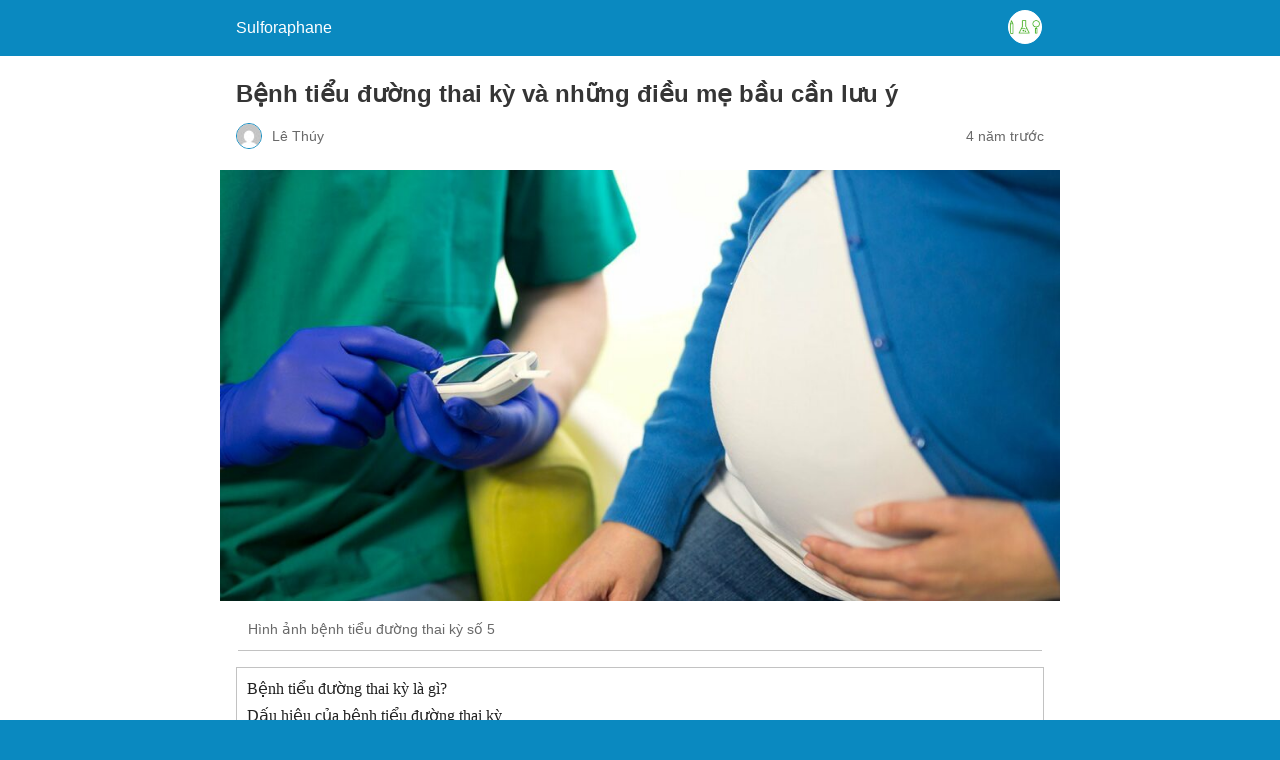

--- FILE ---
content_type: text/html; charset=utf-8
request_url: https://sulforaphane-lab.vn/benh-tieu-duong-thai-ky-va-nhung-dieu-me-bau-can-luu-y/amp/
body_size: 16156
content:
<!DOCTYPE html>
<html amp lang="vi" transformed="self;v=1" i-amphtml-layout="" i-amphtml-no-boilerplate="">
<head><meta charset="utf-8"><meta name="viewport" content="width=device-width,minimum-scale=1"><link rel="preconnect" href="https://cdn.ampproject.org"><style amp-runtime="" i-amphtml-version="012512221826001">html{overflow-x:hidden!important}html.i-amphtml-fie{height:100%!important;width:100%!important}html:not([amp4ads]),html:not([amp4ads]) body{height:auto!important}html:not([amp4ads]) body{margin:0!important}body{-webkit-text-size-adjust:100%;-moz-text-size-adjust:100%;-ms-text-size-adjust:100%;text-size-adjust:100%}html.i-amphtml-singledoc.i-amphtml-embedded{-ms-touch-action:pan-y pinch-zoom;touch-action:pan-y pinch-zoom}html.i-amphtml-fie>body,html.i-amphtml-singledoc>body{overflow:visible!important}html.i-amphtml-fie:not(.i-amphtml-inabox)>body,html.i-amphtml-singledoc:not(.i-amphtml-inabox)>body{position:relative!important}html.i-amphtml-ios-embed-legacy>body{overflow-x:hidden!important;overflow-y:auto!important;position:absolute!important}html.i-amphtml-ios-embed{overflow-y:auto!important;position:static}#i-amphtml-wrapper{overflow-x:hidden!important;overflow-y:auto!important;position:absolute!important;top:0!important;left:0!important;right:0!important;bottom:0!important;margin:0!important;display:block!important}html.i-amphtml-ios-embed.i-amphtml-ios-overscroll,html.i-amphtml-ios-embed.i-amphtml-ios-overscroll>#i-amphtml-wrapper{-webkit-overflow-scrolling:touch!important}#i-amphtml-wrapper>body{position:relative!important;border-top:1px solid transparent!important}#i-amphtml-wrapper+body{visibility:visible}#i-amphtml-wrapper+body .i-amphtml-lightbox-element,#i-amphtml-wrapper+body[i-amphtml-lightbox]{visibility:hidden}#i-amphtml-wrapper+body[i-amphtml-lightbox] .i-amphtml-lightbox-element{visibility:visible}#i-amphtml-wrapper.i-amphtml-scroll-disabled,.i-amphtml-scroll-disabled{overflow-x:hidden!important;overflow-y:hidden!important}amp-instagram{padding:54px 0px 0px!important;background-color:#fff}amp-iframe iframe{box-sizing:border-box!important}[amp-access][amp-access-hide]{display:none}[subscriptions-dialog],body:not(.i-amphtml-subs-ready) [subscriptions-action],body:not(.i-amphtml-subs-ready) [subscriptions-section]{display:none!important}amp-experiment,amp-live-list>[update]{display:none}amp-list[resizable-children]>.i-amphtml-loading-container.amp-hidden{display:none!important}amp-list [fetch-error],amp-list[load-more] [load-more-button],amp-list[load-more] [load-more-end],amp-list[load-more] [load-more-failed],amp-list[load-more] [load-more-loading]{display:none}amp-list[diffable] div[role=list]{display:block}amp-story-page,amp-story[standalone]{min-height:1px!important;display:block!important;height:100%!important;margin:0!important;padding:0!important;overflow:hidden!important;width:100%!important}amp-story[standalone]{background-color:#000!important;position:relative!important}amp-story-page{background-color:#757575}amp-story .amp-active>div,amp-story .i-amphtml-loader-background{display:none!important}amp-story-page:not(:first-of-type):not([distance]):not([active]){transform:translateY(1000vh)!important}amp-autocomplete{position:relative!important;display:inline-block!important}amp-autocomplete>input,amp-autocomplete>textarea{padding:0.5rem;border:1px solid rgba(0,0,0,.33)}.i-amphtml-autocomplete-results,amp-autocomplete>input,amp-autocomplete>textarea{font-size:1rem;line-height:1.5rem}[amp-fx^=fly-in]{visibility:hidden}amp-script[nodom],amp-script[sandboxed]{position:fixed!important;top:0!important;width:1px!important;height:1px!important;overflow:hidden!important;visibility:hidden}
/*# sourceURL=/css/ampdoc.css*/[hidden]{display:none!important}.i-amphtml-element{display:inline-block}.i-amphtml-blurry-placeholder{transition:opacity 0.3s cubic-bezier(0.0,0.0,0.2,1)!important;pointer-events:none}[layout=nodisplay]:not(.i-amphtml-element){display:none!important}.i-amphtml-layout-fixed,[layout=fixed][width][height]:not(.i-amphtml-layout-fixed){display:inline-block;position:relative}.i-amphtml-layout-responsive,[layout=responsive][width][height]:not(.i-amphtml-layout-responsive),[width][height][heights]:not([layout]):not(.i-amphtml-layout-responsive),[width][height][sizes]:not(img):not([layout]):not(.i-amphtml-layout-responsive){display:block;position:relative}.i-amphtml-layout-intrinsic,[layout=intrinsic][width][height]:not(.i-amphtml-layout-intrinsic){display:inline-block;position:relative;max-width:100%}.i-amphtml-layout-intrinsic .i-amphtml-sizer{max-width:100%}.i-amphtml-intrinsic-sizer{max-width:100%;display:block!important}.i-amphtml-layout-container,.i-amphtml-layout-fixed-height,[layout=container],[layout=fixed-height][height]:not(.i-amphtml-layout-fixed-height){display:block;position:relative}.i-amphtml-layout-fill,.i-amphtml-layout-fill.i-amphtml-notbuilt,[layout=fill]:not(.i-amphtml-layout-fill),body noscript>*{display:block;overflow:hidden!important;position:absolute;top:0;left:0;bottom:0;right:0}body noscript>*{position:absolute!important;width:100%;height:100%;z-index:2}body noscript{display:inline!important}.i-amphtml-layout-flex-item,[layout=flex-item]:not(.i-amphtml-layout-flex-item){display:block;position:relative;-ms-flex:1 1 auto;flex:1 1 auto}.i-amphtml-layout-fluid{position:relative}.i-amphtml-layout-size-defined{overflow:hidden!important}.i-amphtml-layout-awaiting-size{position:absolute!important;top:auto!important;bottom:auto!important}i-amphtml-sizer{display:block!important}@supports (aspect-ratio:1/1){i-amphtml-sizer.i-amphtml-disable-ar{display:none!important}}.i-amphtml-blurry-placeholder,.i-amphtml-fill-content{display:block;height:0;max-height:100%;max-width:100%;min-height:100%;min-width:100%;width:0;margin:auto}.i-amphtml-layout-size-defined .i-amphtml-fill-content{position:absolute;top:0;left:0;bottom:0;right:0}.i-amphtml-replaced-content,.i-amphtml-screen-reader{padding:0!important;border:none!important}.i-amphtml-screen-reader{position:fixed!important;top:0px!important;left:0px!important;width:4px!important;height:4px!important;opacity:0!important;overflow:hidden!important;margin:0!important;display:block!important;visibility:visible!important}.i-amphtml-screen-reader~.i-amphtml-screen-reader{left:8px!important}.i-amphtml-screen-reader~.i-amphtml-screen-reader~.i-amphtml-screen-reader{left:12px!important}.i-amphtml-screen-reader~.i-amphtml-screen-reader~.i-amphtml-screen-reader~.i-amphtml-screen-reader{left:16px!important}.i-amphtml-unresolved{position:relative;overflow:hidden!important}.i-amphtml-select-disabled{-webkit-user-select:none!important;-ms-user-select:none!important;user-select:none!important}.i-amphtml-notbuilt,[layout]:not(.i-amphtml-element),[width][height][heights]:not([layout]):not(.i-amphtml-element),[width][height][sizes]:not(img):not([layout]):not(.i-amphtml-element){position:relative;overflow:hidden!important;color:transparent!important}.i-amphtml-notbuilt:not(.i-amphtml-layout-container)>*,[layout]:not([layout=container]):not(.i-amphtml-element)>*,[width][height][heights]:not([layout]):not(.i-amphtml-element)>*,[width][height][sizes]:not([layout]):not(.i-amphtml-element)>*{display:none}amp-img:not(.i-amphtml-element)[i-amphtml-ssr]>img.i-amphtml-fill-content{display:block}.i-amphtml-notbuilt:not(.i-amphtml-layout-container),[layout]:not([layout=container]):not(.i-amphtml-element),[width][height][heights]:not([layout]):not(.i-amphtml-element),[width][height][sizes]:not(img):not([layout]):not(.i-amphtml-element){color:transparent!important;line-height:0!important}.i-amphtml-ghost{visibility:hidden!important}.i-amphtml-element>[placeholder],[layout]:not(.i-amphtml-element)>[placeholder],[width][height][heights]:not([layout]):not(.i-amphtml-element)>[placeholder],[width][height][sizes]:not([layout]):not(.i-amphtml-element)>[placeholder]{display:block;line-height:normal}.i-amphtml-element>[placeholder].amp-hidden,.i-amphtml-element>[placeholder].hidden{visibility:hidden}.i-amphtml-element:not(.amp-notsupported)>[fallback],.i-amphtml-layout-container>[placeholder].amp-hidden,.i-amphtml-layout-container>[placeholder].hidden{display:none}.i-amphtml-layout-size-defined>[fallback],.i-amphtml-layout-size-defined>[placeholder]{position:absolute!important;top:0!important;left:0!important;right:0!important;bottom:0!important;z-index:1}amp-img[i-amphtml-ssr]:not(.i-amphtml-element)>[placeholder]{z-index:auto}.i-amphtml-notbuilt>[placeholder]{display:block!important}.i-amphtml-hidden-by-media-query{display:none!important}.i-amphtml-element-error{background:red!important;color:#fff!important;position:relative!important}.i-amphtml-element-error:before{content:attr(error-message)}i-amp-scroll-container,i-amphtml-scroll-container{position:absolute;top:0;left:0;right:0;bottom:0;display:block}i-amp-scroll-container.amp-active,i-amphtml-scroll-container.amp-active{overflow:auto;-webkit-overflow-scrolling:touch}.i-amphtml-loading-container{display:block!important;pointer-events:none;z-index:1}.i-amphtml-notbuilt>.i-amphtml-loading-container{display:block!important}.i-amphtml-loading-container.amp-hidden{visibility:hidden}.i-amphtml-element>[overflow]{cursor:pointer;position:relative;z-index:2;visibility:hidden;display:initial;line-height:normal}.i-amphtml-layout-size-defined>[overflow]{position:absolute}.i-amphtml-element>[overflow].amp-visible{visibility:visible}template{display:none!important}.amp-border-box,.amp-border-box *,.amp-border-box :after,.amp-border-box :before{box-sizing:border-box}amp-pixel{display:none!important}amp-analytics,amp-auto-ads,amp-story-auto-ads{position:fixed!important;top:0!important;width:1px!important;height:1px!important;overflow:hidden!important;visibility:hidden}amp-story{visibility:hidden!important}html.i-amphtml-fie>amp-analytics{position:initial!important}[visible-when-invalid]:not(.visible),form [submit-error],form [submit-success],form [submitting]{display:none}amp-accordion{display:block!important}@media (min-width:1px){:where(amp-accordion>section)>:first-child{margin:0;background-color:#efefef;padding-right:20px;border:1px solid #dfdfdf}:where(amp-accordion>section)>:last-child{margin:0}}amp-accordion>section{float:none!important}amp-accordion>section>*{float:none!important;display:block!important;overflow:hidden!important;position:relative!important}amp-accordion,amp-accordion>section{margin:0}amp-accordion:not(.i-amphtml-built)>section>:last-child{display:none!important}amp-accordion:not(.i-amphtml-built)>section[expanded]>:last-child{display:block!important}
/*# sourceURL=/css/ampshared.css*/</style><meta name="amp-to-amp-navigation" content="AMP-Redirect-To; AMP.navigateTo"><meta name="description" content="Bệnh tiểu đường thai kỳ gây ra những ảnh hưởng xấu đến sức khỏe của người mẹ và gây ảnh hưởng không nhỏ tới sức khỏe của thai nhi."><meta property="og:locale" content="vi_VN"><meta property="og:type" content="article"><meta property="og:title" content="Bệnh tiểu đường thai kỳ và những điều mẹ bầu cần lưu ý"><meta property="og:description" content="Bệnh tiểu đường thai kỳ gây ra những ảnh hưởng xấu đến sức khỏe của người mẹ và gây ảnh hưởng không nhỏ tới sức khỏe của thai nhi."><meta property="og:url" content="https://sulforaphane-lab.vn/benh-tieu-duong-thai-ky-va-nhung-dieu-me-bau-can-luu-y/"><meta property="og:site_name" content="Sulforaphane"><meta property="article:published_time" content="2022-05-26T01:58:19+00:00"><meta property="og:image" content="https://sulforaphane-lab.vn/wp-content/uploads/2022/05/hinh-anh-benh-tieu-duong-thai-ky-so-5.jpg"><meta property="og:image:width" content="1280"><meta property="og:image:height" content="656"><meta property="og:image:type" content="image/jpeg"><meta name="twitter:card" content="summary_large_image"><meta name="twitter:label1" content="Được viết bởi"><meta name="twitter:data1" content="Lê Thúy"><meta name="twitter:label2" content="Ước tính thời gian đọc"><meta name="twitter:data2" content="10 phút"><meta name="robots" content="index, follow, max-image-preview:large, max-snippet:-1, max-video-preview:-1"><meta name="generator" content="AMP Plugin v2.2.4; mode=reader; theme=legacy"><meta name="generator" content="WordPress 6.9"><script async="" src="https://cdn.ampproject.org/v0.mjs" type="module" crossorigin="anonymous"></script><script async nomodule src="https://cdn.ampproject.org/v0.js" crossorigin="anonymous"></script><script src="https://cdn.ampproject.org/v0/amp-analytics-0.1.mjs" async="" custom-element="amp-analytics" type="module" crossorigin="anonymous"></script><script async nomodule src="https://cdn.ampproject.org/v0/amp-analytics-0.1.js" crossorigin="anonymous" custom-element="amp-analytics"></script><style amp-custom="">#amp-mobile-version-switcher{left:0;position:absolute;width:100%;z-index:100}#amp-mobile-version-switcher>a{background-color:#444;border:0;color:#eaeaea;display:block;font-family:-apple-system,BlinkMacSystemFont,Segoe UI,Roboto,Oxygen-Sans,Ubuntu,Cantarell,Helvetica Neue,sans-serif;font-size:16px;font-weight:600;padding:15px 0;text-align:center;text-decoration:none}#amp-mobile-version-switcher>a:active,#amp-mobile-version-switcher>a:focus,#amp-mobile-version-switcher>a:hover{text-decoration:underline}:where(.wp-block-button__link){border-radius:9999px;box-shadow:none;padding:calc(.667em + 2px) calc(1.333em + 2px);text-decoration:none}:root :where(.wp-block-button .wp-block-button__link.is-style-outline),:root :where(.wp-block-button.is-style-outline>.wp-block-button__link){border:2px solid;padding:.667em 1.333em}:root :where(.wp-block-button .wp-block-button__link.is-style-outline:not(.has-text-color)),:root :where(.wp-block-button.is-style-outline>.wp-block-button__link:not(.has-text-color)){color:currentColor}:root :where(.wp-block-button .wp-block-button__link.is-style-outline:not(.has-background)),:root :where(.wp-block-button.is-style-outline>.wp-block-button__link:not(.has-background)){background-color:initial;background-image:none}:where(.wp-block-columns){margin-bottom:1.75em}:where(.wp-block-columns.has-background){padding:1.25em 2.375em}:where(.wp-block-post-comments input[type=submit]){border:none}:where(.wp-block-cover-image:not(.has-text-color)),:where(.wp-block-cover:not(.has-text-color)){color:#fff}:where(.wp-block-cover-image.is-light:not(.has-text-color)),:where(.wp-block-cover.is-light:not(.has-text-color)){color:#000}:root :where(.wp-block-cover h1:not(.has-text-color)),:root :where(.wp-block-cover h2:not(.has-text-color)),:root :where(.wp-block-cover h3:not(.has-text-color)),:root :where(.wp-block-cover h4:not(.has-text-color)),:root :where(.wp-block-cover h5:not(.has-text-color)),:root :where(.wp-block-cover h6:not(.has-text-color)),:root :where(.wp-block-cover p:not(.has-text-color)){color:inherit}:where(.wp-block-file){margin-bottom:1.5em}:where(.wp-block-file__button){border-radius:2em;display:inline-block;padding:.5em 1em}:where(.wp-block-file__button):where(a):active,:where(.wp-block-file__button):where(a):focus,:where(.wp-block-file__button):where(a):hover,:where(.wp-block-file__button):where(a):visited{box-shadow:none;color:#fff;opacity:.85;text-decoration:none}:where(.wp-block-form-input__input){font-size:1em;margin-bottom:.5em;padding:0 .5em}:where(.wp-block-form-input__input)[type=date],:where(.wp-block-form-input__input)[type=datetime-local],:where(.wp-block-form-input__input)[type=datetime],:where(.wp-block-form-input__input)[type=email],:where(.wp-block-form-input__input)[type=month],:where(.wp-block-form-input__input)[type=number],:where(.wp-block-form-input__input)[type=password],:where(.wp-block-form-input__input)[type=search],:where(.wp-block-form-input__input)[type=tel],:where(.wp-block-form-input__input)[type=text],:where(.wp-block-form-input__input)[type=time],:where(.wp-block-form-input__input)[type=url],:where(.wp-block-form-input__input)[type=week]{border-style:solid;border-width:1px;line-height:2;min-height:2em}:where(.wp-block-group.wp-block-group-is-layout-constrained){position:relative}@keyframes show-content-image{0%{visibility:hidden}99%{visibility:hidden}to{visibility:visible}}@keyframes turn-on-visibility{0%{opacity:0}to{opacity:1}}@keyframes turn-off-visibility{0%{opacity:1;visibility:visible}99%{opacity:0;visibility:visible}to{opacity:0;visibility:hidden}}@keyframes lightbox-zoom-in{0%{transform:translate(calc(( -100vw + var(--wp--lightbox-scrollbar-width) ) / 2 + var(--wp--lightbox-initial-left-position)),calc(-50vh + var(--wp--lightbox-initial-top-position))) scale(var(--wp--lightbox-scale))}to{transform:translate(-50%,-50%) scale(1)}}@keyframes lightbox-zoom-out{0%{transform:translate(-50%,-50%) scale(1);visibility:visible}99%{visibility:visible}to{transform:translate(calc(( -100vw + var(--wp--lightbox-scrollbar-width) ) / 2 + var(--wp--lightbox-initial-left-position)),calc(-50vh + var(--wp--lightbox-initial-top-position))) scale(var(--wp--lightbox-scale));visibility:hidden}}:where(.wp-block-latest-comments:not([data-amp-original-style*=line-height] .wp-block-latest-comments__comment)){line-height:1.1}:where(.wp-block-latest-comments:not([data-amp-original-style*=line-height] .wp-block-latest-comments__comment-excerpt p)){line-height:1.8}:root :where(.wp-block-latest-posts.is-grid){padding:0}:root :where(.wp-block-latest-posts.wp-block-latest-posts__list){padding-left:0}ul{box-sizing:border-box}:root :where(.wp-block-list.has-background){padding:1.25em 2.375em}:where(.wp-block-navigation.has-background .wp-block-navigation-item a:not(.wp-element-button)),:where(.wp-block-navigation.has-background .wp-block-navigation-submenu a:not(.wp-element-button)){padding:.5em 1em}:where(.wp-block-navigation .wp-block-navigation__submenu-container .wp-block-navigation-item a:not(.wp-element-button)),:where(.wp-block-navigation .wp-block-navigation__submenu-container .wp-block-navigation-submenu a:not(.wp-element-button)),:where(.wp-block-navigation .wp-block-navigation__submenu-container .wp-block-navigation-submenu button.wp-block-navigation-item__content),:where(.wp-block-navigation .wp-block-navigation__submenu-container .wp-block-pages-list__item button.wp-block-navigation-item__content){padding:.5em 1em}@keyframes overlay-menu__fade-in-animation{0%{opacity:0;transform:translateY(.5em)}to{opacity:1;transform:translateY(0)}}:root :where(p.has-background){padding:1.25em 2.375em}:where(p.has-text-color:not(.has-link-color)) a{color:inherit}:where(.wp-block-post-comments-form input:not([type=submit])),:where(.wp-block-post-comments-form textarea){border:1px solid #949494;font-family:inherit;font-size:1em}:where(.wp-block-post-comments-form input:where(:not([type=submit]):not([type=checkbox]))),:where(.wp-block-post-comments-form textarea){padding:calc(.667em + 2px)}:where(.wp-block-post-excerpt){box-sizing:border-box;margin-bottom:var(--wp--style--block-gap);margin-top:var(--wp--style--block-gap)}:where(.wp-block-preformatted.has-background){padding:1.25em 2.375em}:where(.wp-block-search__button){border:1px solid #ccc;padding:6px 10px}:where(.wp-block-search__input){appearance:none;border:1px solid #949494;flex-grow:1;font-family:inherit;font-size:inherit;font-style:inherit;font-weight:inherit;letter-spacing:inherit;line-height:inherit;margin-left:0;margin-right:0;min-width:3rem;padding:8px;text-transform:inherit}:where(.wp-block-search__input):not(#_#_#_#_#_#_#_){text-decoration:unset}:where(.wp-block-search__button-inside .wp-block-search__inside-wrapper){background-color:#fff;border:1px solid #949494;box-sizing:border-box;padding:4px}:where(.wp-block-search__button-inside .wp-block-search__inside-wrapper) :where(.wp-block-search__button){padding:4px 8px}:root :where(.wp-block-separator.is-style-dots){height:auto;line-height:1;text-align:center}:root :where(.wp-block-separator.is-style-dots):before{color:currentColor;content:"···";font-family:serif;font-size:1.5em;letter-spacing:2em;padding-left:2em}:root :where(.wp-block-site-logo.is-style-rounded){border-radius:9999px}:root :where(.wp-block-social-links .wp-social-link a){padding:.25em}:root :where(.wp-block-social-links.is-style-logos-only .wp-social-link a){padding:0}:root :where(.wp-block-social-links.is-style-pill-shape .wp-social-link a){padding-left:.6666666667em;padding-right:.6666666667em}:root :where(.wp-block-tag-cloud.is-style-outline){display:flex;flex-wrap:wrap;gap:1ch}:root :where(.wp-block-tag-cloud.is-style-outline a){border:1px solid;margin-right:0;padding:1ch 2ch}:root :where(.wp-block-tag-cloud.is-style-outline a):not(#_#_#_#_#_#_#_#_){font-size:unset;text-decoration:none}:root :where(.wp-block-table-of-contents){box-sizing:border-box}:where(.wp-block-term-description){box-sizing:border-box;margin-bottom:var(--wp--style--block-gap);margin-top:var(--wp--style--block-gap)}:where(pre.wp-block-verse){font-family:inherit}:root{--wp-block-synced-color:#7a00df;--wp-block-synced-color--rgb:122,0,223;--wp-bound-block-color:var(--wp-block-synced-color);--wp-editor-canvas-background:#ddd;--wp-admin-theme-color:#007cba;--wp-admin-theme-color--rgb:0,124,186;--wp-admin-theme-color-darker-10:#006ba1;--wp-admin-theme-color-darker-10--rgb:0,107,160.5;--wp-admin-theme-color-darker-20:#005a87;--wp-admin-theme-color-darker-20--rgb:0,90,135;--wp-admin-border-width-focus:2px}@media (min-resolution:192dpi){:root{--wp-admin-border-width-focus:1.5px}}:root{--wp--preset--font-size--normal:16px;--wp--preset--font-size--huge:42px}.aligncenter{clear:both}html :where(.has-border-color){border-style:solid}html :where([data-amp-original-style*=border-top-color]){border-top-style:solid}html :where([data-amp-original-style*=border-right-color]){border-right-style:solid}html :where([data-amp-original-style*=border-bottom-color]){border-bottom-style:solid}html :where([data-amp-original-style*=border-left-color]){border-left-style:solid}html :where([data-amp-original-style*=border-width]){border-style:solid}html :where([data-amp-original-style*=border-top-width]){border-top-style:solid}html :where([data-amp-original-style*=border-right-width]){border-right-style:solid}html :where([data-amp-original-style*=border-bottom-width]){border-bottom-style:solid}html :where([data-amp-original-style*=border-left-width]){border-left-style:solid}html :where(amp-img[class*=wp-image-]),html :where(amp-anim[class*=wp-image-]){height:auto;max-width:100%}:where(figure){margin:0 0 1em}html :where(.is-position-sticky){--wp-admin--admin-bar--position-offset:var(--wp-admin--admin-bar--height,0px)}@media screen and (max-width:600px){html :where(.is-position-sticky){--wp-admin--admin-bar--position-offset:0px}}amp-img.amp-wp-enforced-sizes{-o-object-fit:contain;object-fit:contain}amp-img img,amp-img noscript{image-rendering:inherit;-o-object-fit:inherit;object-fit:inherit;-o-object-position:inherit;object-position:inherit}.aligncenter{margin-top:1em;margin-right:auto;margin-bottom:1em;margin-left:auto}.aligncenter{display:block;text-align:center;margin-left:auto;margin-right:auto}.amp-wp-enforced-sizes{max-width:100%;margin:0 auto}html{background:#0a89c0}body{background:#fff;color:#353535;font-family:Georgia,"Times New Roman",Times,Serif;font-weight:300;line-height:1.75em}p,ul,figure{margin:0 0 1em;padding:0}a,a:visited{color:#0a89c0}a:hover,a:active,a:focus{color:#353535}.amp-wp-meta,.amp-wp-header div,.amp-wp-title,.wp-caption-text,.amp-wp-tax-category,.amp-wp-comments-link,.amp-wp-footer p,.back-to-top{font-family:-apple-system,BlinkMacSystemFont,"Segoe UI","Roboto","Oxygen-Sans","Ubuntu","Cantarell","Helvetica Neue",sans-serif}.amp-wp-header{background-color:#0a89c0}.amp-wp-header div{color:#fff;font-size:1em;font-weight:400;margin:0 auto;max-width:calc(840px - 32px);padding:.875em 16px;position:relative}.amp-wp-header a{color:#fff;text-decoration:none}.amp-wp-header .amp-wp-site-icon{background-color:#fff;border:1px solid #fff;border-radius:50%;position:absolute;right:18px;top:10px}.amp-wp-article{color:#353535;font-weight:400;margin:1.5em auto;max-width:840px;overflow-wrap:break-word;word-wrap:break-word}.amp-wp-article-header{align-items:center;align-content:stretch;display:flex;flex-wrap:wrap;justify-content:space-between;margin:1.5em 16px 0}.amp-wp-title{color:#353535;display:block;flex:1 0 100%;font-weight:900;margin:0 0 .625em;width:100%}.amp-wp-meta{color:#696969;display:inline-block;flex:2 1 50%;font-size:.875em;line-height:1.5em;margin:0 0 1.5em;padding:0}.amp-wp-article-header .amp-wp-meta:last-of-type{text-align:right}.amp-wp-article-header .amp-wp-meta:first-of-type{text-align:left}.amp-wp-byline amp-img,.amp-wp-byline .amp-wp-author{display:inline-block;vertical-align:middle}.amp-wp-byline amp-img{border:1px solid #0a89c0;border-radius:50%;position:relative;margin-right:6px}.amp-wp-posted-on{text-align:right}.amp-wp-article-featured-image{margin:0 0 1em}.amp-wp-article-featured-image amp-img{margin:0 auto}.amp-wp-article-featured-image.wp-caption .wp-caption-text{margin:0 18px}.amp-wp-article-content{margin:0 16px}.amp-wp-article-content ul{margin-left:1em}.amp-wp-article-content .wp-caption{max-width:100%}.amp-wp-article-content amp-img{margin:0 auto}.wp-caption{padding:0}.wp-caption .wp-caption-text{border-bottom:1px solid #c2c2c2;color:#696969;font-size:.875em;line-height:1.5em;margin:0;padding:.66em 10px .75em}.amp-wp-article-footer .amp-wp-meta{display:block}.amp-wp-tax-category{color:#696969;font-size:.875em;line-height:1.5em;margin:1.5em 16px}.amp-wp-comments-link{color:#696969;font-size:.875em;line-height:1.5em;text-align:center;margin:2.25em 0 1.5em}.amp-wp-comments-link a{border-style:solid;border-color:#c2c2c2;border-width:1px 1px 2px;border-radius:4px;background-color:transparent;color:#0a89c0;cursor:pointer;display:block;font-size:14px;font-weight:600;line-height:18px;margin:0 auto;max-width:200px;padding:11px 16px;text-decoration:none;width:50%;-webkit-transition:background-color .2s ease;transition:background-color .2s ease}.amp-wp-footer{border-top:1px solid #c2c2c2;margin:calc(1.5em - 1px) 0 0}.amp-wp-footer div{margin:0 auto;max-width:calc(840px - 32px);padding:1.25em 16px 1.25em;position:relative}.amp-wp-footer h2{font-size:1em;line-height:1.375em;margin:0 0 .5em}.amp-wp-footer p{color:#696969;font-size:.8em;line-height:1.5em;margin:0 85px 0 0}.amp-wp-footer a{text-decoration:none}.back-to-top{bottom:1.275em;font-size:.8em;font-weight:600;line-height:2em;position:absolute;right:16px}.toc_list{list-style:none}.toc_list a{list-style:none;font-weight:500;color:#222;text-decoration:none;line-height:1.4;display:block}.amp-wp-article-content ul{margin-left:.5em}.toc_list li{margin-bottom:5px}.toc_list ul{list-style:none;margin-bottom:0;margin-top:5px}.amp-wp-article-content .toc_list{margin-left:0}#toc_container{padding:10px 10px 5px;border:1px solid #c2c2c2}.amp-wp-9df34dd:not(#_#_#_#_#_){width:1687px}.amp-wp-fccc26f:not(#_#_#_#_#_){width:1500px}.amp-wp-2b2b87d:not(#_#_#_#_#_){width:1024px}.amp-wp-fe3f5cc:not(#_#_#_#_#_){font-weight:400}.amp-wp-f6bf23d:not(#_#_#_#_#_){text-decoration:underline}

/*# sourceURL=amp-custom.css */</style><link rel="canonical" href="https://sulforaphane-lab.vn/benh-tieu-duong-thai-ky-va-nhung-dieu-me-bau-can-luu-y/"><script type="application/ld+json" class="yoast-schema-graph">{"@context":"https://schema.org","@graph":[{"@type":"WebSite","@id":"https://sulforaphane-lab.vn/#website","url":"https://sulforaphane-lab.vn/","name":"Sulforaphane","description":"C\u1ed5ng th\u00f4ng tin khoa h\u1ecdc v\u1ec1 ho\u1ea1t ch\u1ea5t Sulforaphane","potentialAction":[{"@type":"SearchAction","target":{"@type":"EntryPoint","urlTemplate":"https://sulforaphane-lab.vn/?s={search_term_string}"},"query-input":"required name=search_term_string"}],"inLanguage":"vi"},{"@type":"ImageObject","@id":"https://sulforaphane-lab.vn/benh-tieu-duong-thai-ky-va-nhung-dieu-me-bau-can-luu-y/#primaryimage","inLanguage":"vi","url":"https://sulforaphane-lab.vn/wp-content/uploads/2022/05/hinh-anh-benh-tieu-duong-thai-ky-so-5.jpg","contentUrl":"https://sulforaphane-lab.vn/wp-content/uploads/2022/05/hinh-anh-benh-tieu-duong-thai-ky-so-5.jpg","width":1280,"height":656,"caption":"H\u00ecnh \u1ea3nh b\u1ec7nh ti\u1ec3u \u0111\u01b0\u1eddng thai k\u1ef3 s\u1ed1 5"},{"@type":"WebPage","@id":"https://sulforaphane-lab.vn/benh-tieu-duong-thai-ky-va-nhung-dieu-me-bau-can-luu-y/#webpage","url":"https://sulforaphane-lab.vn/benh-tieu-duong-thai-ky-va-nhung-dieu-me-bau-can-luu-y/","name":"B\u1ec7nh ti\u1ec3u \u0111\u01b0\u1eddng thai k\u1ef3 v\u00e0 nh\u1eefng \u0111i\u1ec1u m\u1eb9 b\u1ea7u c\u1ea7n l\u01b0u \u00fd","isPartOf":{"@id":"https://sulforaphane-lab.vn/#website"},"primaryImageOfPage":{"@id":"https://sulforaphane-lab.vn/benh-tieu-duong-thai-ky-va-nhung-dieu-me-bau-can-luu-y/#primaryimage"},"datePublished":"2022-05-26T01:58:19+00:00","dateModified":"2022-05-26T01:58:19+00:00","author":{"@id":"https://sulforaphane-lab.vn/#/schema/person/a7abb39ff2adff0c5776bc5dbd1e5c3a"},"description":"B\u1ec7nh ti\u1ec3u \u0111\u01b0\u1eddng thai k\u1ef3 g\u00e2y ra nh\u1eefng \u1ea3nh h\u01b0\u1edfng x\u1ea5u \u0111\u1ebfn s\u1ee9c kh\u1ecfe c\u1ee7a ng\u01b0\u1eddi m\u1eb9 v\u00e0 g\u00e2y \u1ea3nh h\u01b0\u1edfng kh\u00f4ng nh\u1ecf t\u1edbi s\u1ee9c kh\u1ecfe c\u1ee7a thai nhi.","breadcrumb":{"@id":"https://sulforaphane-lab.vn/benh-tieu-duong-thai-ky-va-nhung-dieu-me-bau-can-luu-y/#breadcrumb"},"inLanguage":"vi","potentialAction":[{"@type":"ReadAction","target":["https://sulforaphane-lab.vn/benh-tieu-duong-thai-ky-va-nhung-dieu-me-bau-can-luu-y/"]}]},{"@type":"BreadcrumbList","@id":"https://sulforaphane-lab.vn/benh-tieu-duong-thai-ky-va-nhung-dieu-me-bau-can-luu-y/#breadcrumb","itemListElement":[{"@type":"ListItem","position":1,"name":"Trang ch\u1ee7","item":"https://sulforaphane-lab.vn/"},{"@type":"ListItem","position":2,"name":"S\u1ef1 ki\u1ec7n \u0026#8211; Tin t\u1ee9c","item":"https://sulforaphane-lab.vn/su-kien-tin-tuc/"},{"@type":"ListItem","position":3,"name":"B\u1ec7nh ti\u1ec3u \u0111\u01b0\u1eddng thai k\u1ef3 v\u00e0 nh\u1eefng \u0111i\u1ec1u m\u1eb9 b\u1ea7u c\u1ea7n l\u01b0u \u00fd"}]},{"@type":"Person","@id":"https://sulforaphane-lab.vn/#/schema/person/a7abb39ff2adff0c5776bc5dbd1e5c3a","name":"L\u00ea Th\u00fay","image":{"@type":"ImageObject","@id":"https://sulforaphane-lab.vn/#personlogo","inLanguage":"vi","url":"https://secure.gravatar.com/avatar/e2e78434e7f1df593ab11dda612714009b9f0d2dc61d67e2bcf97af617c4c3ee?s=96\u0026d=mm\u0026r=g","contentUrl":"https://secure.gravatar.com/avatar/e2e78434e7f1df593ab11dda612714009b9f0d2dc61d67e2bcf97af617c4c3ee?s=96\u0026d=mm\u0026r=g","caption":"L\u00ea Th\u00fay"},"url":"https://sulforaphane-lab.vn/author/thuylt/"}]}</script><title>Bệnh tiểu đường thai kỳ và những điều mẹ bầu cần lưu ý</title></head>

<body data-rsssl="1" class="" data-amp-auto-lightbox-disable>

<header id="top" class="amp-wp-header">
	<div>
		<a href="https://sulforaphane-lab.vn/amp/">
										<amp-img src="https://sulforaphane-lab.vn/wp-content/uploads/2021/12/favicon.jpg" width="32" height="32" class="amp-wp-site-icon amp-wp-enforced-sizes i-amphtml-layout-intrinsic i-amphtml-layout-size-defined" data-hero-candidate="" alt="Site icon" layout="intrinsic" data-hero i-amphtml-ssr i-amphtml-layout="intrinsic"><i-amphtml-sizer slot="i-amphtml-svc" class="i-amphtml-sizer"><img alt="" aria-hidden="true" class="i-amphtml-intrinsic-sizer" role="presentation" src="[data-uri]"></i-amphtml-sizer><img class="i-amphtml-fill-content i-amphtml-replaced-content" decoding="async" alt="Site icon" src="https://sulforaphane-lab.vn/wp-content/uploads/2021/12/favicon.jpg"></amp-img>
						<span class="amp-site-title">
				Sulforaphane			</span>
		</a>
	</div>
</header>

<article class="amp-wp-article">
	<header class="amp-wp-article-header">
		<h1 class="amp-wp-title">Bệnh tiểu đường thai kỳ và những điều mẹ bầu cần lưu ý</h1>
			<div class="amp-wp-meta amp-wp-byline">
					<amp-img src="https://secure.gravatar.com/avatar/e2e78434e7f1df593ab11dda612714009b9f0d2dc61d67e2bcf97af617c4c3ee?s=24&amp;d=mm&amp;r=g" alt="Lê Thúy" width="24" height="24" layout="fixed" class="i-amphtml-layout-fixed i-amphtml-layout-size-defined" style="width:24px;height:24px" i-amphtml-layout="fixed"></amp-img>
				<span class="amp-wp-author author vcard">Lê Thúy</span>
	</div>
<div class="amp-wp-meta amp-wp-posted-on">
	<time datetime="2022-05-26T01:58:19+00:00">
		4 năm trước	</time>
</div>
	</header>

	<figure class="amp-wp-article-featured-image wp-caption">
	<amp-img width="1024" height="525" src="https://sulforaphane-lab.vn/wp-content/uploads/2022/05/hinh-anh-benh-tieu-duong-thai-ky-so-5-1024x525.jpg" class="attachment-large size-large wp-post-image amp-wp-enforced-sizes i-amphtml-layout-intrinsic i-amphtml-layout-size-defined" alt="Hình ảnh bệnh tiểu đường thai kỳ số 5" srcset="https://sulforaphane-lab.vn/wp-content/uploads/2022/05/hinh-anh-benh-tieu-duong-thai-ky-so-5-1024x525.jpg 1024w, https://sulforaphane-lab.vn/wp-content/uploads/2022/05/hinh-anh-benh-tieu-duong-thai-ky-so-5-300x154.jpg 300w, https://sulforaphane-lab.vn/wp-content/uploads/2022/05/hinh-anh-benh-tieu-duong-thai-ky-so-5-768x394.jpg 768w, https://sulforaphane-lab.vn/wp-content/uploads/2022/05/hinh-anh-benh-tieu-duong-thai-ky-so-5.jpg 1280w" sizes="auto, (max-width: 1024px) 100vw, 1024px" data-hero-candidate="" layout="intrinsic" disable-inline-width="" data-hero i-amphtml-ssr i-amphtml-layout="intrinsic"><i-amphtml-sizer slot="i-amphtml-svc" class="i-amphtml-sizer"><img alt="" aria-hidden="true" class="i-amphtml-intrinsic-sizer" role="presentation" src="[data-uri]"></i-amphtml-sizer><img class="i-amphtml-fill-content i-amphtml-replaced-content" decoding="async" loading="lazy" alt="Hình ảnh bệnh tiểu đường thai kỳ số 5" src="https://sulforaphane-lab.vn/wp-content/uploads/2022/05/hinh-anh-benh-tieu-duong-thai-ky-so-5-1024x525.jpg" srcset="https://sulforaphane-lab.vn/wp-content/uploads/2022/05/hinh-anh-benh-tieu-duong-thai-ky-so-5-1024x525.jpg 1024w, https://sulforaphane-lab.vn/wp-content/uploads/2022/05/hinh-anh-benh-tieu-duong-thai-ky-so-5-300x154.jpg 300w, https://sulforaphane-lab.vn/wp-content/uploads/2022/05/hinh-anh-benh-tieu-duong-thai-ky-so-5-768x394.jpg 768w, https://sulforaphane-lab.vn/wp-content/uploads/2022/05/hinh-anh-benh-tieu-duong-thai-ky-so-5.jpg 1280w" sizes="auto, (max-width: 1024px) 100vw, 1024px"></amp-img>			<p class="wp-caption-text">
			Hình ảnh bệnh tiểu đường thai kỳ số 5		</p>
	</figure>

	<div class="amp-wp-article-content">
		<div id="toc_container" class="no_bullets"><ul class="toc_list"><li><a href="#B7879nh_ti7875u_2734327901ng_thai_k7923_lagrave_gigrave">Bệnh tiểu đường thai kỳ là gì?</a></li><li><a href="#D7845u_hi7879u_c7911a_b7879nh_ti7875u_2734327901ng_thai_k7923">Dấu hiệu của bệnh tiểu đường thai kỳ</a></li><li><a href="#B7879nh_ti7875u_2734327901ng_thai_k7923_gacircy_ra_b7903i_nguyecircn_nhacircn_nagraveo">Bệnh tiểu đường thai kỳ gây ra bởi nguyên nhân nào?</a></li><li><a href="#Ph432417ng_phaacutep_giuacutep_ch7849n_273oaacuten_b7879nh_273aacutei_thaacuteo_2734327901ng_thai_k7923">Phương pháp giúp chẩn đoán bệnh đái tháo đường thai kỳ</a></li><li><a href="#B7879nh_273aacutei_thaacuteo_2734327901ng_thai_k7923_gacircy_ra_nh7919ng_bi7871n_ch7913ng_nh432_th7871_nagraveo">Bệnh đái tháo đường thai kỳ gây ra những biến chứng như thế nào?</a><ul><li><a href="#2727889i_v7899i_bagrave_b7847u">Đối với bà bầu</a></li><li><a href="#2727889i_v7899i_thai_nhi">Đối với thai nhi</a></li></ul></li><li><a href="#Caacutec_ph432417ng_phaacutep_h7895_tr7907_273i7873u_tr7883_b7879nh_273aacutei_thaacuteo_2734327901ng_thai_k7923">Các phương pháp hỗ trợ điều trị bệnh đái tháo đường thai kỳ</a><ul><li><a href="#Th7921c_hi7879n_vagrave_tuacircn_th7911_theo_ch7871_2737897_259n_c7911a_ng4327901i_m7855c_b7879nh_273aacutei_thaacuteo_2734327901ng">Thực hiện và tuân thủ theo chế độ ăn của người mắc bệnh đái tháo đường</a></li><li><a href="#Regraven_luy7879n_s7913c_kh7887e_th4327901ng_xuyecircn">Rèn luyện sức khỏe thường xuyên</a></li><li><a href="#Th4327901ng_xuyecircn_ki7875m_tra_l4327907ng_2734327901ng_trong_maacuteu">Thường xuyên kiểm tra lượng đường trong máu</a></li></ul></li><li><a href="#Caacutec_ph432417ng_phaacutep_phograveng_ch7889ng_b7879nh_273aacutei_thaacuteo_2734327901ng_thai_k7923nbsp">Các phương pháp phòng chống bệnh đái tháo đường thai kỳ </a></li><li><a href="#Sulforaphane_ndash_D4327905ng_ch7845t_ldquovagravengrdquo_t7899i_s7913c_kh7887e_ng4327901i_m7855c_b7879nh_ti7875u_2734327901ng">Sulforaphane – Dưỡng chất “vàng” tới sức khỏe người mắc bệnh tiểu đường</a></li><li><a href="#L7901i_k7871t">Lời kết</a></li></ul></div>

<p><span data-amp-original-style="font-weight: 400;" class="amp-wp-fe3f5cc">Hiện nay, cứ 7 phụ nữ có thai thì lại có 1 người mắc<strong> bệnh tiểu đường thai kỳ</strong>. Căn bệnh này không chỉ gây ra những ảnh hưởng xấu đến sức khỏe của người mẹ, mà bệnh tiểu đường thai kỳ còn gây ra những ảnh hưởng không hề nhỏ tới sức khỏe của thai nhi. Để giúp ngăn ngừa tình trạng bệnh này, chúng tôi muốn chia sẻ đến bạn những nguyên nhân gây ra bệnh và dấu hiệu của bệnh tiểu đường thai kỳ để bạn có thể phòng tránh bệnh tốt nhất.</span></p>
<h2 id="toc-1"><span id="B7879nh_ti7875u_2734327901ng_thai_k7923_lagrave_gigrave"><strong>Bệnh tiểu đường thai kỳ là gì?</strong></span></h2>
<p><span data-amp-original-style="font-weight: 400;" class="amp-wp-fe3f5cc">Bệnh tiểu đường thai kỳ hay còn được biết đến là bệnh đái tháo đường thai kỳ. Khi lượng đường có trong máu của phụ nữ đang mang thai cao hơn mức bình thường, sẽ dẫn đến việc mắc bệnh đái tháo đường thai kỳ. Bệnh bắt đầu phát triển từ tuần thứ 24 – 28 của thai kỳ.</span></p>
<figure id="attachment_4514" aria-describedby="caption-attachment-4514" class="wp-caption aligncenter amp-wp-2b2b87d" data-amp-original-style="width: 1024px"><a href="https://sulforaphane-lab.vn/wp-content/uploads/2022/05/hinh-anh-benh-tieu-duong-thai-ky-so-1.jpg" target="_blank" rel="noopener"><amp-img class="wp-image-4514 size-large amp-wp-enforced-sizes i-amphtml-layout-intrinsic i-amphtml-layout-size-defined" title="Hình ảnh bệnh tiểu đường thai kỳ số 1 " src="https://sulforaphane-lab.vn/wp-content/uploads/2022/05/hinh-anh-benh-tieu-duong-thai-ky-so-1-1024x682.jpg" alt="hinh-anh-benh-tieu-duong-thai-ky-so-1.jpg" width="1024" height="682" id="toc-img-1" srcset="https://sulforaphane-lab.vn/wp-content/uploads/2022/05/hinh-anh-benh-tieu-duong-thai-ky-so-1-1024x682.jpg 1024w, https://sulforaphane-lab.vn/wp-content/uploads/2022/05/hinh-anh-benh-tieu-duong-thai-ky-so-1-300x200.jpg 300w, https://sulforaphane-lab.vn/wp-content/uploads/2022/05/hinh-anh-benh-tieu-duong-thai-ky-so-1-768x512.jpg 768w, https://sulforaphane-lab.vn/wp-content/uploads/2022/05/hinh-anh-benh-tieu-duong-thai-ky-so-1.jpg 1366w" sizes="auto, (max-width: 1024px) 100vw, 1024px" layout="intrinsic" disable-inline-width="" i-amphtml-layout="intrinsic"><i-amphtml-sizer slot="i-amphtml-svc" class="i-amphtml-sizer"><img alt="" aria-hidden="true" class="i-amphtml-intrinsic-sizer" role="presentation" src="[data-uri]"></i-amphtml-sizer><noscript><img loading="lazy" decoding="async" title="Hình ảnh bệnh tiểu đường thai kỳ số 1 " src="https://sulforaphane-lab.vn/wp-content/uploads/2022/05/hinh-anh-benh-tieu-duong-thai-ky-so-1-1024x682.jpg" alt="hinh-anh-benh-tieu-duong-thai-ky-so-1.jpg" width="1024" height="682" srcset="https://sulforaphane-lab.vn/wp-content/uploads/2022/05/hinh-anh-benh-tieu-duong-thai-ky-so-1-1024x682.jpg 1024w, https://sulforaphane-lab.vn/wp-content/uploads/2022/05/hinh-anh-benh-tieu-duong-thai-ky-so-1-300x200.jpg 300w, https://sulforaphane-lab.vn/wp-content/uploads/2022/05/hinh-anh-benh-tieu-duong-thai-ky-so-1-768x512.jpg 768w, https://sulforaphane-lab.vn/wp-content/uploads/2022/05/hinh-anh-benh-tieu-duong-thai-ky-so-1.jpg 1366w" sizes="auto, (max-width: 1024px) 100vw, 1024px"></noscript></amp-img></a><figcaption id="caption-attachment-4514" class="wp-caption-text">Đái tháo đường thai kỳ xảy ra khi lượng đường có trong máu của phụ nữ mang thai cao hơn mức bình thường</figcaption></figure>
<p><span data-amp-original-style="font-weight: 400;" class="amp-wp-fe3f5cc">Nếu bạn bị mắc bệnh đái tháo đường trong khoảng thời gian mang thai, nó không đồng nghĩa với việc bạn bị mắc các bệnh trong khoảng thời thời gian từ trước hoặc đang trong lúc mang thai. Vậy dấu hiệu bệnh tiểu đường thai kỳ là gì và nó gây ra ảnh hưởng như thế nào đến sức khỏe của mẹ và bé?</span></p>
<p><span data-amp-original-style="font-weight: 400;" class="amp-wp-fe3f5cc">Việc mắc bệnh đái tháo đường thai kỳ sẽ khiến bạn tăng nguy cơ phát triển thành bệnh đái tháo đường tuýp 2. Ngoài ra, nếu bạn không điều trị bệnh một cách kịp thời và hợp lý, sẽ rất dễ làm tăng nguy cơ mắc bệnh ở trẻ, cùng với đó là các biến chứng ảnh hưởng xấu tới sức khỏe của mẹ và trẻ.</span></p>
<h2 id="toc-2"><span id="D7845u_hi7879u_c7911a_b7879nh_ti7875u_2734327901ng_thai_k7923"><strong>Dấu hiệu của bệnh tiểu đường thai kỳ</strong></span></h2>
<p><span data-amp-original-style="font-weight: 400;" class="amp-wp-fe3f5cc">Bệnh đái tháo đường trong quá trình mang thai thường không có các biểu hiện rõ rệt, vì vậy khiến cho các mẹ khó phát hiện được rằng mình đã mắc bệnh. Bệnh chỉ được phát hiện trong quá trình xét nghiệm từ tuần thứ 28 đổ đi.</span></p>
<p><span data-amp-original-style="font-weight: 400;" class="amp-wp-fe3f5cc">Tuy nhiên, một vài người vẫn phát hiện một số các triệu chứng như:</span></p>
<ul>
<li aria-level="1" data-amp-original-style="font-weight: 400;" class="amp-wp-fe3f5cc"><span data-amp-original-style="font-weight: 400;" class="amp-wp-fe3f5cc">Tiểu nhiều</span></li>
<li aria-level="1" data-amp-original-style="font-weight: 400;" class="amp-wp-fe3f5cc"><span data-amp-original-style="font-weight: 400;" class="amp-wp-fe3f5cc">Cơ thể mệt mỏi</span></li>
<li aria-level="1" data-amp-original-style="font-weight: 400;" class="amp-wp-fe3f5cc"><span data-amp-original-style="font-weight: 400;" class="amp-wp-fe3f5cc">Việc tiểu nhiều khiến cơ thể rơi vào tình trạng thiếu nước</span></li>
<li aria-level="1" data-amp-original-style="font-weight: 400;" class="amp-wp-fe3f5cc"><span data-amp-original-style="font-weight: 400;" class="amp-wp-fe3f5cc">Cân nặng vượt quá mức kiểm soát</span></li>
</ul>
<h2 id="toc-3"><span id="B7879nh_ti7875u_2734327901ng_thai_k7923_gacircy_ra_b7903i_nguyecircn_nhacircn_nagraveo"><strong>Bệnh tiểu đường thai kỳ gây ra bởi nguyên nhân nào?</strong></span></h2>
<p><span data-amp-original-style="font-weight: 400;" class="amp-wp-fe3f5cc">Trong giai đoạn mang thai, nhu cầu năng lượng tăng khiến cho chúng ta phải nạp thêm lượng đường vào cơ thể nhiều hơn. Trong cơ thể mẹ bầu, Tế bào insulin có thể được điều tiết giúp sản xuất thêm để giải quyết lượng đường tăng cao trong khoảng thời gian mang thai.</span></p>
<figure id="attachment_4513" aria-describedby="caption-attachment-4513" class="wp-caption aligncenter amp-wp-9df34dd" data-amp-original-style="width: 1687px"><a href="https://sulforaphane-lab.vn/wp-content/uploads/2022/05/hinh-anh-benh-tieu-duong-thai-ky-so-2.jpg" target="_blank" rel="noopener"><amp-img class="wp-image-4513 size-full amp-wp-enforced-sizes i-amphtml-layout-intrinsic i-amphtml-layout-size-defined" title="Hình ảnh bệnh tiểu đường thai kỳ số 2" src="https://sulforaphane-lab.vn/wp-content/uploads/2022/05/hinh-anh-benh-tieu-duong-thai-ky-so-2.jpg" alt="hinh-anh-benh-tieu-duong-thai-ky-so-2.jpg" width="1687" height="1126" id="toc-img-2" srcset="https://sulforaphane-lab.vn/wp-content/uploads/2022/05/hinh-anh-benh-tieu-duong-thai-ky-so-2.jpg 1687w, https://sulforaphane-lab.vn/wp-content/uploads/2022/05/hinh-anh-benh-tieu-duong-thai-ky-so-2-300x200.jpg 300w, https://sulforaphane-lab.vn/wp-content/uploads/2022/05/hinh-anh-benh-tieu-duong-thai-ky-so-2-1024x683.jpg 1024w, https://sulforaphane-lab.vn/wp-content/uploads/2022/05/hinh-anh-benh-tieu-duong-thai-ky-so-2-768x513.jpg 768w, https://sulforaphane-lab.vn/wp-content/uploads/2022/05/hinh-anh-benh-tieu-duong-thai-ky-so-2-1536x1025.jpg 1536w" sizes="auto, (max-width: 1687px) 100vw, 1687px" layout="intrinsic" disable-inline-width="" i-amphtml-layout="intrinsic"><i-amphtml-sizer slot="i-amphtml-svc" class="i-amphtml-sizer"><img alt="" aria-hidden="true" class="i-amphtml-intrinsic-sizer" role="presentation" src="[data-uri]"></i-amphtml-sizer><noscript><img loading="lazy" decoding="async" title="Hình ảnh bệnh tiểu đường thai kỳ số 2" src="https://sulforaphane-lab.vn/wp-content/uploads/2022/05/hinh-anh-benh-tieu-duong-thai-ky-so-2.jpg" alt="hinh-anh-benh-tieu-duong-thai-ky-so-2.jpg" width="1687" height="1126" srcset="https://sulforaphane-lab.vn/wp-content/uploads/2022/05/hinh-anh-benh-tieu-duong-thai-ky-so-2.jpg 1687w, https://sulforaphane-lab.vn/wp-content/uploads/2022/05/hinh-anh-benh-tieu-duong-thai-ky-so-2-300x200.jpg 300w, https://sulforaphane-lab.vn/wp-content/uploads/2022/05/hinh-anh-benh-tieu-duong-thai-ky-so-2-1024x683.jpg 1024w, https://sulforaphane-lab.vn/wp-content/uploads/2022/05/hinh-anh-benh-tieu-duong-thai-ky-so-2-768x513.jpg 768w, https://sulforaphane-lab.vn/wp-content/uploads/2022/05/hinh-anh-benh-tieu-duong-thai-ky-so-2-1536x1025.jpg 1536w" sizes="auto, (max-width: 1687px) 100vw, 1687px"></noscript></amp-img></a><figcaption id="caption-attachment-4513" class="wp-caption-text">Nguyên nhân đái tháo đường thai kỳ</figcaption></figure>
<p><span data-amp-original-style="font-weight: 400;" class="amp-wp-fe3f5cc">Tuy nhiên trên thực tế, không phải mẹ bầu nào cũng có thể thuận lợi được như vậy. Mặt khác, thời gian khi chúng ta mang thai, nhau thai tạo ra các loại nội tiết tố giúp thai nhi phát triển tốt hơn. </span></p>
<p><span data-amp-original-style="font-weight: 400;" class="amp-wp-fe3f5cc">Những loại nội tiết tố đó đã vô tình ảnh hưởng, gây ra các tác động xấu đến insulin. Từ đó, chúng gây ra sự rối loạn nội nội tiết tố bên trong cơ thể vá cùng các biểu hiện bệnh tiểu đường thai kỳ đang cảnh báo đến bạn.</span></p>
<h2 id="toc-4"><span id="Ph432417ng_phaacutep_giuacutep_ch7849n_273oaacuten_b7879nh_273aacutei_thaacuteo_2734327901ng_thai_k7923"><strong>Phương pháp giúp chẩn đoán bệnh đái tháo đường thai kỳ</strong></span></h2>
<p><span data-amp-original-style="font-weight: 400;" class="amp-wp-fe3f5cc">Để chẩn đoán chính xác xem các mẹ có bị mắc bệnh đái tháo đường thai kỳ hay không, bác sĩ sẽ tiến hành xét nghiệm và kiểm tra lượng đường trong máu của phụ nữ đang mang thai. </span></p>
<p><span data-amp-original-style="font-weight: 400;" class="amp-wp-fe3f5cc">Thường thì việc kiểm tra bằng phương pháp dung nạp Glucose khi thai kỳ từ tuần thứ 24 -28 của tuổi thai.</span></p>
<p><span data-amp-original-style="font-weight: 400;" class="amp-wp-fe3f5cc">Để cho việc xét nghiệm được diễn ra tốt nhất, thai phụ sẽ bắt buộc nhịn ăn 8h trước khi làm xét nghiệm. </span></p>
<h2 id="toc-5"><span id="B7879nh_273aacutei_thaacuteo_2734327901ng_thai_k7923_gacircy_ra_nh7919ng_bi7871n_ch7913ng_nh432_th7871_nagraveo"><strong>Bệnh đái tháo đường thai kỳ gây ra những biến chứng như thế nào?</strong></span></h2>
<p><span data-amp-original-style="font-weight: 400;" class="amp-wp-fe3f5cc">Sau khi tìm hiểu và biết được những dấu hiệu của bệnh tiểu đường thai kỳ, sau đây chúng ta sẽ đi tìm hiểu sẽ căn bệnh này sẽ gây ra các <a href="https://sulforaphane-lab.vn/benh-tieu-duong-bien-chung-nguy-hiem-den-suc-khoe-nhu-nao/amp/">bệnh tiểu đường biến chứng</a> như thế nào nhé!</span></p>
<figure id="attachment_4512" aria-describedby="caption-attachment-4512" class="wp-caption aligncenter amp-wp-fccc26f" data-amp-original-style="width: 1500px"><a href="https://sulforaphane-lab.vn/wp-content/uploads/2022/05/hinh-anh-benh-tieu-duong-thai-ky-so-3.jpg" target="_blank" rel="noopener"><amp-img class="wp-image-4512 size-full amp-wp-enforced-sizes i-amphtml-layout-intrinsic i-amphtml-layout-size-defined" title="Hình ảnh bệnh tiểu đường thai kỳ số 3" src="https://sulforaphane-lab.vn/wp-content/uploads/2022/05/hinh-anh-benh-tieu-duong-thai-ky-so-3.jpg" alt="hinh-anh-benh-tieu-duong-thai-ky-so-3.jpg" width="1500" height="1000" id="toc-img-3" srcset="https://sulforaphane-lab.vn/wp-content/uploads/2022/05/hinh-anh-benh-tieu-duong-thai-ky-so-3.jpg 1500w, https://sulforaphane-lab.vn/wp-content/uploads/2022/05/hinh-anh-benh-tieu-duong-thai-ky-so-3-300x200.jpg 300w, https://sulforaphane-lab.vn/wp-content/uploads/2022/05/hinh-anh-benh-tieu-duong-thai-ky-so-3-1024x683.jpg 1024w, https://sulforaphane-lab.vn/wp-content/uploads/2022/05/hinh-anh-benh-tieu-duong-thai-ky-so-3-768x512.jpg 768w" sizes="auto, (max-width: 1500px) 100vw, 1500px" layout="intrinsic" disable-inline-width="" i-amphtml-layout="intrinsic"><i-amphtml-sizer slot="i-amphtml-svc" class="i-amphtml-sizer"><img alt="" aria-hidden="true" class="i-amphtml-intrinsic-sizer" role="presentation" src="[data-uri]"></i-amphtml-sizer><noscript><img loading="lazy" decoding="async" title="Hình ảnh bệnh tiểu đường thai kỳ số 3" src="https://sulforaphane-lab.vn/wp-content/uploads/2022/05/hinh-anh-benh-tieu-duong-thai-ky-so-3.jpg" alt="hinh-anh-benh-tieu-duong-thai-ky-so-3.jpg" width="1500" height="1000" srcset="https://sulforaphane-lab.vn/wp-content/uploads/2022/05/hinh-anh-benh-tieu-duong-thai-ky-so-3.jpg 1500w, https://sulforaphane-lab.vn/wp-content/uploads/2022/05/hinh-anh-benh-tieu-duong-thai-ky-so-3-300x200.jpg 300w, https://sulforaphane-lab.vn/wp-content/uploads/2022/05/hinh-anh-benh-tieu-duong-thai-ky-so-3-1024x683.jpg 1024w, https://sulforaphane-lab.vn/wp-content/uploads/2022/05/hinh-anh-benh-tieu-duong-thai-ky-so-3-768x512.jpg 768w" sizes="auto, (max-width: 1500px) 100vw, 1500px"></noscript></amp-img></a><figcaption id="caption-attachment-4512" class="wp-caption-text">Đái tháo đường thai kỳ gây biến chứng gì cho mẹ bầu và thai nhi?</figcaption></figure>
<h3 id="toc-6"><span id="2727889i_v7899i_bagrave_b7847u">Đối với bà bầu</span></h3>
<ul>
<li aria-level="1" data-amp-original-style="font-weight: 400;" class="amp-wp-fe3f5cc"><span data-amp-original-style="font-weight: 400;" class="amp-wp-fe3f5cc">Nguy cơ sảy thai cao</span></li>
<li aria-level="1" data-amp-original-style="font-weight: 400;" class="amp-wp-fe3f5cc"><span data-amp-original-style="font-weight: 400;" class="amp-wp-fe3f5cc">Tăng khả năng nguy cơ gây ra nhiễm khuẩn đường tiết niệu </span></li>
<li><span data-amp-original-style="font-weight: 400;" class="amp-wp-fe3f5cc">Khi lượng đường trong cơ thể vượt quá mức trung bình, sẽ dẫn đến thai nhi phát triển một cách nhanh chóng. Đối với thai nhi quá to sẽ khiến cho quá trình sinh trở nên khó khăn hơn</span></li>
<li><span data-amp-original-style="font-weight: 400;" class="amp-wp-fe3f5cc">Khi lượng đường trong máu quá cao, cũng làm tăng nguy cơ dẫn đến việc sinh non, sinh con trước ngày dự sinh hoặc khuyến cáo nên sinh vì thai quá to. </span></li>
</ul>
<h3 id="toc-7"><span id="2727889i_v7899i_thai_nhi">Đối với thai nhi</span></h3>
<p><span data-amp-original-style="font-weight: 400;" class="amp-wp-fe3f5cc">Bệnh đái tháo đường thai kỳ không chỉ gây nguy hiểm đến sức khỏe của mẹ, mà nó còn mang đến những tiềm ẩn nguy hại đến sức khỏe của các bé:</span></p>
<ul>
<li aria-level="1" data-amp-original-style="font-weight: 400;" class="amp-wp-fe3f5cc"><span data-amp-original-style="font-weight: 400;" class="amp-wp-fe3f5cc">Những đứa trẻ sinh non từ những phụ nữ mang thai mắc bệnh đái tháo đường thai kỳ thường có nguy cơ cao mắc các bệnh về hô hấp</span></li>
<li aria-level="1" data-amp-original-style="font-weight: 400;" class="amp-wp-fe3f5cc"><span data-amp-original-style="font-weight: 400;" class="amp-wp-fe3f5cc">Dấu hiệu <em>bệnh tiểu đường thai kỳ</em> gây ra những ảnh hưởng gì? Đôi khi thường sẽ xuất hiện tình trạng trẻ có lượng đường trong máu thấp khi chào đời từ những người mẹ bị mắc bệnh đái tháo đường thai kỳ. Những khi bị hạ đường huyết sẽ khiến cho trẻ rơi vào tình trạng cơ giật</span></li>
<li aria-level="1" data-amp-original-style="font-weight: 400;" class="amp-wp-fe3f5cc"><span data-amp-original-style="font-weight: 400;" class="amp-wp-fe3f5cc">Gây ra hiện tượng dị tật bẩm sinh</span></li>
<li aria-level="1" data-amp-original-style="font-weight: 400;" class="amp-wp-fe3f5cc"><span data-amp-original-style="font-weight: 400;" class="amp-wp-fe3f5cc">Có khả năng tử vong ngay sau khi mới sinh</span></li>
</ul>
<h2 id="toc-8"><span id="Caacutec_ph432417ng_phaacutep_h7895_tr7907_273i7873u_tr7883_b7879nh_273aacutei_thaacuteo_2734327901ng_thai_k7923"><strong>Các phương pháp hỗ trợ điều trị bệnh đái tháo đường thai kỳ</strong></span></h2>
<h3 id="toc-9"><span id="Th7921c_hi7879n_vagrave_tuacircn_th7911_theo_ch7871_2737897_259n_c7911a_ng4327901i_m7855c_b7879nh_273aacutei_thaacuteo_2734327901ng"><strong>Thực hiện và tuân thủ theo chế độ ăn của người mắc bệnh đái tháo đường</strong></span></h3>
<p><span data-amp-original-style="font-weight: 400;" class="amp-wp-fe3f5cc">Với chế độ ăn này, các mẹ cần phải đáp ứng được 2 nhu cầu để <a href="https://sulforaphane-lab.vn/ho-tro-dieu-tri-tieu-duong-bang-hoat-chat-sulforaphane/amp/">hỗ trợ tiểu đường</a> thai kỳ: Luôn duy trì lượng đường trong máu ở mức độ an toàn nhưng vẫn luôn có thể cung cấp đầy đủ dưỡng chất giúp cho thai nhi phát triển khỏe mạnh.</span></p>
<h3 id="toc-10"><span id="Regraven_luy7879n_s7913c_kh7887e_th4327901ng_xuyecircn"><strong>Rèn luyện sức khỏe thường xuyên</strong></span></h3>
<p><span data-amp-original-style="font-weight: 400;" class="amp-wp-fe3f5cc">Dấu hiệu bệnh tiểu đường thai kỳ gây ra những ảnh hưởng gì? Nếu như sức khỏe của cả mẹ và thai nhi điều ở mức ổn định, các bác sĩ và chuyên gia sẽ khuyến cáo các mẹ nên rèn luyện thân thể.</span></p>
<figure id="attachment_4511" aria-describedby="caption-attachment-4511" class="wp-caption aligncenter amp-wp-2b2b87d" data-amp-original-style="width: 1024px"><a href="https://sulforaphane-lab.vn/wp-content/uploads/2022/05/hinh-anh-benh-tieu-duong-thai-ky-so-4.jpg" target="_blank" rel="noopener"><amp-img class="wp-image-4511 size-large amp-wp-enforced-sizes i-amphtml-layout-intrinsic i-amphtml-layout-size-defined" title="Hình ảnh bệnh tiểu đường thai kỳ số 4" src="https://sulforaphane-lab.vn/wp-content/uploads/2022/05/hinh-anh-benh-tieu-duong-thai-ky-so-4-1024x682.jpg" alt="hinh-anh-benh-tieu-duong-thai-ky-so-4.jpg" width="1024" height="682" id="toc-img-4" srcset="https://sulforaphane-lab.vn/wp-content/uploads/2022/05/hinh-anh-benh-tieu-duong-thai-ky-so-4-1024x682.jpg 1024w, https://sulforaphane-lab.vn/wp-content/uploads/2022/05/hinh-anh-benh-tieu-duong-thai-ky-so-4-300x200.jpg 300w, https://sulforaphane-lab.vn/wp-content/uploads/2022/05/hinh-anh-benh-tieu-duong-thai-ky-so-4-768x511.jpg 768w, https://sulforaphane-lab.vn/wp-content/uploads/2022/05/hinh-anh-benh-tieu-duong-thai-ky-so-4-1536x1022.jpg 1536w, https://sulforaphane-lab.vn/wp-content/uploads/2022/05/hinh-anh-benh-tieu-duong-thai-ky-so-4.jpg 1920w" sizes="auto, (max-width: 1024px) 100vw, 1024px" layout="intrinsic" disable-inline-width="" i-amphtml-layout="intrinsic"><i-amphtml-sizer slot="i-amphtml-svc" class="i-amphtml-sizer"><img alt="" aria-hidden="true" class="i-amphtml-intrinsic-sizer" role="presentation" src="[data-uri]"></i-amphtml-sizer><noscript><img loading="lazy" decoding="async" title="Hình ảnh bệnh tiểu đường thai kỳ số 4" src="https://sulforaphane-lab.vn/wp-content/uploads/2022/05/hinh-anh-benh-tieu-duong-thai-ky-so-4-1024x682.jpg" alt="hinh-anh-benh-tieu-duong-thai-ky-so-4.jpg" width="1024" height="682" srcset="https://sulforaphane-lab.vn/wp-content/uploads/2022/05/hinh-anh-benh-tieu-duong-thai-ky-so-4-1024x682.jpg 1024w, https://sulforaphane-lab.vn/wp-content/uploads/2022/05/hinh-anh-benh-tieu-duong-thai-ky-so-4-300x200.jpg 300w, https://sulforaphane-lab.vn/wp-content/uploads/2022/05/hinh-anh-benh-tieu-duong-thai-ky-so-4-768x511.jpg 768w, https://sulforaphane-lab.vn/wp-content/uploads/2022/05/hinh-anh-benh-tieu-duong-thai-ky-so-4-1536x1022.jpg 1536w, https://sulforaphane-lab.vn/wp-content/uploads/2022/05/hinh-anh-benh-tieu-duong-thai-ky-so-4.jpg 1920w" sizes="auto, (max-width: 1024px) 100vw, 1024px"></noscript></amp-img></a><figcaption id="caption-attachment-4511" class="wp-caption-text">Bà bầu nên tập các bài tập nhẹ nhàng</figcaption></figure>
<p><span data-amp-original-style="font-weight: 400;" class="amp-wp-fe3f5cc">Điều này sẽ giúp ích cho quá trình tự sản xuất insulin trong cơ thể diễn ra một cách tốt nhất, từ đó giúp kiểm soát lượng đường trong máu một cách tốt nhất.</span></p>
<p><span data-amp-original-style="font-weight: 400;" class="amp-wp-fe3f5cc">Tuy nhiên, các mẹ chỉ nên tập các bài tập nhẹ nhàng khoảng từ 15-30 mỗi ngày, và nên tham tham khảo ý kiến của bác sĩ trước nhé!</span></p>
<h3 id="toc-11"><span id="Th4327901ng_xuyecircn_ki7875m_tra_l4327907ng_2734327901ng_trong_maacuteu"><strong>Thường xuyên kiểm tra lượng đường trong máu</strong></span></h3>
<p><span data-amp-original-style="font-weight: 400;" class="amp-wp-fe3f5cc">Dấu hiệu của bệnh tiểu đường thai kỳ?Các mẹ nên thường xuyên kiểm tra lượng đường trong máu của mình, việc này sẽ giúp bạn đánh giá được cơ thể có đang được điều trị phù hợp hay không bạn nhé.</span></p>
<h2 id="toc-12"><span id="Caacutec_ph432417ng_phaacutep_phograveng_ch7889ng_b7879nh_273aacutei_thaacuteo_2734327901ng_thai_k7923nbsp"><strong>Các phương pháp phòng chống bệnh đái tháo đường thai kỳ </strong></span></h2>
<ul>
<li aria-level="1" data-amp-original-style="font-weight: 400;" class="amp-wp-fe3f5cc"><span data-amp-original-style="font-weight: 400;" class="amp-wp-fe3f5cc">Sử dụng những thực phẩm an toàn, có lợi đối với sức khỏe của cả mẹ và bé</span></li>
<li aria-level="1" data-amp-original-style="font-weight: 400;" class="amp-wp-fe3f5cc"><span data-amp-original-style="font-weight: 400;" class="amp-wp-fe3f5cc">Thường xuyên vận động giúp rèn luyện cơ thể và tăng khả năng sản xuất insulin</span></li>
<li aria-level="1" data-amp-original-style="font-weight: 400;" class="amp-wp-fe3f5cc"><span data-amp-original-style="font-weight: 400;" class="amp-wp-fe3f5cc">Luôn kiểm soát cân nặng một cách hợp lý nhất</span></li>
</ul>
<h2 id="toc-13"><span id="Sulforaphane_ndash_D4327905ng_ch7845t_ldquovagravengrdquo_t7899i_s7913c_kh7887e_ng4327901i_m7855c_b7879nh_ti7875u_2734327901ng"><strong>Sulforaphane – Dưỡng chất “vàng” tới sức khỏe người mắc bệnh tiểu đường</strong></span></h2>
<p><span data-amp-original-style="font-weight: 400;" class="amp-wp-fe3f5cc">Biểu hiện bệnh tiểu đường thai kỳ là gì? Hợp chất này được tồn tại bên trong các loại thực vật dưới dạng tiền chất <a href="https://sulforaphane-lab.vn/amp/">Sulforaphane</a> Glucosinolate và nó có khả năng giúp kích thích các hoạt chất enzyme trong cơ thể. Từ đó cải thiện chỉ số ALT và hỗ trợ và giúp ngăn ngừa các triệu chứng của bệnh tiểu đường một cách hiệu quả nhất.</span></p>
<p><span data-amp-original-style="font-weight: 400;" class="amp-wp-fe3f5cc">Hoạt chất này được nghiên cứu bởi nhà dược học Paul Talalay cùng đội nghiên cứu của mình đã chứng minh ra được. Đây là một hoạt chất có bên trong bông cải xanh chứa rất nhiều lợi ích tuyệt vời đến cơ thể.</span></p>
<p><span data-amp-original-style="font-weight: 400;" class="amp-wp-fe3f5cc">Được cho là một sản phẩm giúp cho việc điều trị bệnh tiểu đường, giúp tăng cường sức khỏe của người bệnh</span><span data-amp-original-style="font-weight: 400;" class="amp-wp-fe3f5cc">. Dấu hiệu của bệnh tiểu đường thai kỳ gây ra ảnh hưởng gì? </span></p>
<p><span data-amp-original-style="font-weight: 400;" class="amp-wp-fe3f5cc">Việc sử dụng các hoạt chất Sulforaphane không chỉ giúp cho hỗ trợ quá trình sản xuất glucose trong tế bào tốt hơn, mà nó còn hỗ trợ làm giảm lượng đường trong máu. Sulforaphane là chìa khóa giúp hỗ trợ quá trình làm chậm, mà còn giúp hỗ trợ quá trình đảo ngược căn được diễn ra tốt hơn.</span></p>
<h2 id="toc-14"><span id="L7901i_k7871t"><strong>Lời kết</strong></span></h2>
<p><span data-amp-original-style="font-weight: 400;" class="amp-wp-fe3f5cc">Mong rằng với bài viết hữu ích này sẽ giúp cho bạn hiểu rõ hơn về <span data-amp-original-style="text-decoration: underline;" class="amp-wp-f6bf23d">bệnh tiểu đường thai kỳ</span>, cùng các dấu hiệu và cách phòng tránh căn bệnh nguy hiểm này. Do đó, các mẹ cần thường xuyên kiểm tra sức khỏe của mình, lắng nghe những cảnh báo từ cơ thể để bảo đảm một sức khỏe tốt cho con của mình bạn nhé. Nếu bạn có bất kỳ thắc mắc nào, cũng như muốn tìm hiểu thêm thông tin về Sulforaphane hãy liên hệ chúng tôi – đội ngũ hỗ trợ sức khỏe người tiêu dùng.</span></p>

	</div>

	<footer class="amp-wp-article-footer">
			<div class="amp-wp-meta amp-wp-tax-category">
		Danh mục: <a href="https://sulforaphane-lab.vn/tin-tuc/amp/" rel="category tag">Tin tức</a>	</div>

		<div class="amp-wp-meta amp-wp-comments-link">
		<a href="https://sulforaphane-lab.vn/benh-tieu-duong-thai-ky-va-nhung-dieu-me-bau-can-luu-y/?noamp=mobile#respond">
			Để lại nhận xét		</a>
	</div>
	</footer>
</article>

<footer class="amp-wp-footer">
	<div>
		<h2>Sulforaphane</h2>
		<a href="#top" class="back-to-top">Quay lại đầu trang</a>
	</div>
</footer>


		<div id="amp-mobile-version-switcher">
			<a rel="nofollow" href="https://sulforaphane-lab.vn/benh-tieu-duong-thai-ky-va-nhung-dieu-me-bau-can-luu-y/?noamp=mobile">
				Exit mobile version			</a>
		</div>

				<amp-analytics id="4c20a520-ccbe-4e69-a75c-69e5ccba46f5" type="googleanalytics" class="i-amphtml-layout-fixed i-amphtml-layout-size-defined" style="width:1px;height:1px" i-amphtml-layout="fixed"><script type="application/json">{"vars":{"account":"UA-224500494-1"},"triggers":{"trackPageview":{"on":"visible","request":"pageview"}}}</script></amp-analytics>

</body></html>
